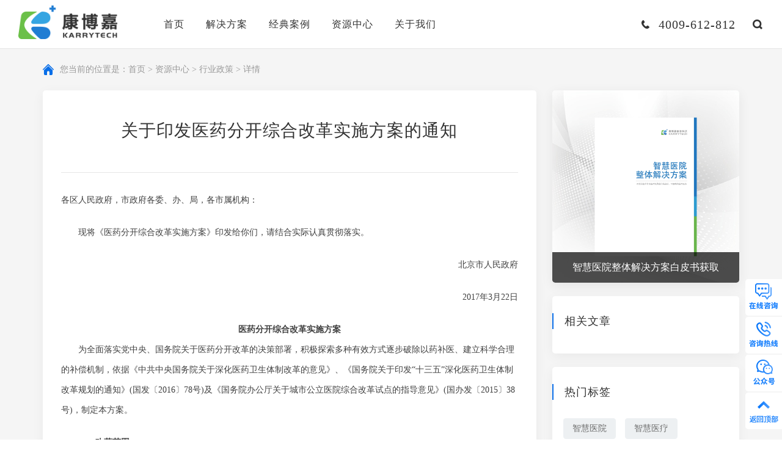

--- FILE ---
content_type: text/html; charset=UTF-8
request_url: http://www.karrytech.cn/news-info/282.html
body_size: 10763
content:
<!DOCTYPE html>
<html lang="zh">
<head>
    <title>
                        关于印发医药分开综合改革实施方案的通知-康博嘉Karrytech
                    </title>
    <meta charset="UTF-8">
    <meta http-equiv="X-UA-Compatible" content="IE=edge,chrome=1">
    <meta name="viewport" content="width=device-width, initial-scale=1.0">
    <meta name="description" content="康博嘉医院his系统--康博嘉his系统以EMR为核心，结合全数智化业务流程、灵活的数据架构、差异化运营等优势，让不同规模、跨业态、跨地区的医疗机构与医疗集团都能高质量快速发展。十八年来，康博嘉专注以提高医疗机构经营效能为己任，提供基于信息化技术及数据价值的智慧医院整体解决方案，赋能医疗机构全方位数字化转型，实现高质量发展。">
    <meta name="keywords" content="智慧医疗,智慧医疗建设,智慧医疗系统,his系统,医院his系统,his,智慧医院建设,智慧医院">
    <meta name="author" content="蓝色工匠|LSGJ" />
    <link rel="icon" href="/favicon.ico" mce_href="/dir/favicon.ico" type="image/x-icon">
    <link rel="stylesheet" href="/statics/home/css/fullpage.min.css">
    <link rel="stylesheet" href="/statics/home/css/common.css">
    <link rel="stylesheet" href="/statics/home/css/style.css">
    <script type="text/javascript" src="/statics/home/js/jquery.js"></script>
    <!--[if lt IE 9]>
    <script src="/statics/home/js/ie/html5shiv.js"></script>
    <script src="/statics/home/js/ie/respond.min.js"></script>
    <![endif]-->
        
</head><body><!--Mobile header--><div class="mHeader">    <a href="/" class="mLogo"><img src="/statics/home/images/logo_2.png"></a>    <div class="mOpenBtn"><i></i><i></i><i></i><i></i></div>    <a href="tel:4009-612-812" class="mTop_tel"></a>    <a href="javascript:;" class="topSerBtn m_serBtn"></a>    <a href="javascript:;" class="mLan_a">EN</a></div><div class="mMenuLayBg"></div><div class="mCloseBtn"></div><div class="mMmenuLay">    <dl>        <dt><a href="/" class="mMenu_a1">首页</a><i class="mToggle"></i></dt>    </dl>    <dl>        <dt><a href="/zhihuiyiliao.html" class="mMenu_a1">解决方案</a><i class="mToggle"></i></dt>                <dd class="mMenu_dd2"><a href="/zhihuiyiliao.html" class="mMenu_a2">智慧医疗HIS</a></dd>                <dd class="mMenu_dd2"><a href="/zhihuiguanli.html" class="mMenu_a2">智慧管理HRP</a></dd>                <dd class="mMenu_dd2"><a href="/zhihuifuwu.html" class="mMenu_a2">智慧服务HCRM</a></dd>                <dd class="mMenu_dd2"><a href="/zhensuofuwu.html" class="mMenu_a2">智慧诊所SaaS</a></dd>            </dl>    <dl>        <dt><a href="/story_list.html" class="mMenu_a1">经典案例</a><i class="mToggle"></i></dt><!--        -->    </dl>    <dl>        <dt><a href="/latest_article.html" class="mMenu_a1">资源中心</a><i class="mToggle"></i></dt>                <dd class="mMenu_dd2"><a href="/latest_article.html" class="mMenu_a2">干货分享</a></dd>                <dd class="mMenu_dd2"><a href="/small_class.html" class="mMenu_a2">公开课</a></dd>                <dd class="mMenu_dd2"><a href="/industry_list.html" class="mMenu_a2">行业政策</a></dd>            </dl>    <dl>        <dt><a href="/about.html" class="mMenu_a1">关于我们</a><i class="mToggle"></i></dt>                <dd class="mMenu_dd2"><a href="/about.html#pos1" class="mMenu_a2">企业简介</a></dd>                <dd class="mMenu_dd2"><a href="/new.html" class="mMenu_a2">企业新闻</a></dd>                <dd class="mMenu_dd2"><a href="/join.html" class="mMenu_a2">加入我们</a></dd>                <dd class="mMenu_dd2"><a href="/contact.html" class="mMenu_a2">联系我们</a></dd>            </dl></div><!--PC header--><div class="headerWpr">    <div class="header">        <a href="/" class="logo" title="康博嘉"><img src="/statics/home/images/logo_2.png" height="60" alt="康博嘉"><img src="/statics/home/images/logo_1.png" height="60" class="iOpacity"></a>        <ul class="nav">            <li>                <a href="/" class="nav_a" title="智慧医疗">首页</a>            </li>            <li>                <a href="/zhihuiyiliao.html" class="nav_a">解决方案</a>                <div class="subMenu">                                                                                <a href="/zhihuiyiliao.html" class="subMenu_a" title="智慧医院">                        <i><img src="/uploads/images/2022/0112/5dmtkXdBjMCYKTZsncrW4p7D6tdW71l9QrowmThX.png"></i>                        <strong>智慧医疗HIS</strong>                        <p>从数字化到数智化</p>                    </a>                                                                                <a href="/zhihuiguanli.html" class="subMenu_a" title="智慧医院">                        <i><img src="/uploads/images/2022/0112/GPMSayn1cl5h1lkMVnmu0xalvtoKIqIkTXQTW0ue.png"></i>                        <strong>智慧管理HRP</strong>                        <p>业财融合闭环管理</p>                    </a>                                                                                <a href="/zhihuifuwu.html" class="subMenu_a" title="医疗信息化">                        <i><img src="/uploads/images/2022/0112/hPHPbPgielB9uMsVGWA2WNMzXXzHrR6f9oADgkYK.png"></i>                        <strong>智慧服务HCRM</strong>                        <p>懂医疗运营的CRM</p>                    </a>                                                                                <a href="/zhensuofuwu.html" class="subMenu_a" title="智慧医疗">                        <i><img src="/uploads/images/2022/0322/4s3h2JzDmDotokVwewRHaqgVSPYSbJ08rkpXIzbq.png"></i>                        <strong>智慧诊所SaaS</strong>                        <p>一站式解决诊所经营管理需求</p>                    </a>                                                        </div>            </li>            <li>                <a href="/story_list.html" class="nav_a">经典案例</a><!--                <div class="subMenu">--><!--                    --><!--                </div>-->            </li>            <li>                <a href="/latest_article.html" class="nav_a" title="his系统">资源中心</a>                <div class="subMenu">                                                                                <a href="/latest_article.html" class="subMenu_a" title="hrp系统">                        <i><img src="/uploads/images/2022/0111/zhBkioxkQbi27Mu3matAiPbm2rU3CixaXlbUrMl8.png"></i>                        <strong>干货分享</strong>                        <p>最具价值信息</p>                    </a>                                                                                <a href="/small_class.html" class="subMenu_a" title="医疗crm">                        <i><img src="/uploads/images/2022/0111/Lv8QIqerIiH8WgXmihwz0rwIqSLq1K8sZiehzfkd.png"></i>                        <strong>公开课</strong>                        <p>行业专家解惑</p>                    </a>                                                                                <a href="/industry_list.html" class="subMenu_a" title="">                        <i><img src="/uploads/images/2022/0111/6eWjEVT3TZZGwkOC7uf44MYnHtp48eKfP0R0840r.png"></i>                        <strong>行业政策</strong>                        <p>政策研读分析</p>                    </a>                                                        </div>            </li>            <li>                <a href="/about.html" class="nav_a" title="康博嘉">关于我们</a>                <div class="subMenu">                                                            <a href="/about.html#pos1" class="subMenu_a" title="" rel="">                        <i><img src="/uploads/images/2022/0111/TzaL8310FjKumvHkL7Jlv3UzT96tVDDASPPfyT6J.png"></i>                        <strong>企业简介</strong>                        <p>深耕医疗信息化</p>                    </a>                                                            <a href="/new.html" class="subMenu_a" title=" 医院信息化建设 " rel="">                        <i><img src="/uploads/images/2022/0111/WWJKYoiME7h8vzw3aiG4mMXchKL6giu4kelB5YNM.png"></i>                        <strong>企业新闻</strong>                        <p>助推医疗数字化</p>                    </a>                                                            <a href="/join.html" class="subMenu_a" title="" rel=" nofollow ">                        <i><img src="/uploads/images/2022/0111/gvbUkutTm0AV5ZTbIDhqSCqa83Sv2b6TD2qW8Q3W.png"></i>                        <strong>加入我们</strong>                        <p>汇聚行业顶级人才</p>                    </a>                                                            <a href="/contact.html" class="subMenu_a" title="" rel=" nofollow ">                        <i><img src="/uploads/images/2022/0111/CYGaBHpDvFuftvos3kJTamgPVluRLw4RLhgSpqpH.png"></i>                        <strong>联系我们</strong>                        <p>如有问题及时联系</p>                    </a>                                                        </div>            </li>        </ul>        <div class="headRx">            <span class="headerTel">4009-612-812</span>            <a href="javascript:;" class="header_ser topSerBtn" rel="nofollow"></a>           <!-- <a href="javascript:;" class="pcLan" rel="nofollow">EN</a>   -->            <!--<div class="pcSerBox">            	<input placeholder="请输入您要搜索的内容" name="" type="text">                <button type="submit"></button>            </div>-->        </div>    </div>    <div class="headerBg"></div></div><!--搜索弹出层--><div class="serBg dsNone"></div><div class="serLayer dsNone">    <a href="javascript:;" class="serClose"></a>    <div class="serBox">        <h6>搜索</h6>        <div class="serIntBox">            <form action="/search.html">            <input placeholder="康博嘉医疗解决方案" value="" name="key" type="text">            </form>        </div>        <ul class="serul clearfix">            <li>输入关键词检索相关内容</li>        </ul>    </div></div><div class="m3nConWpr">	<div class="container">    	<div class="m2pos wow fadeInUp" data-wow-delay="0.1s">您当前的位置是：<a href="/" class="m2pos_a" title="康博嘉">首页</a>  >  <a href="/latest_article.html" class="m2pos_a">资源中心</a>  >  <a href="/industry_list.html" class="m2pos_a">行业政策</a>  >  详情</div>        <div class="m3nWpr clearfix wow fadeInUp" data-wow-delay="0.2s">        	<div class="m3nLx">            	<div class="m3nLtop m2ghTop">                  <h2 class="m3nt">关于印发医药分开综合改革实施方案的通知</h2>                  <div class="m3ninfo"><!--                      <span>来源：康博嘉</span> <span>发布时间：2022-01-20</span>-->                  </div>                    <div class="m3nContent">                        <p style="margin-bottom: 20px;line-height: 32px;background: rgb(255, 255, 255)"><span style=";font-family:微软雅黑;color:#404040;font-size:14px"><span style="font-family:微软雅黑">各区人民政府，市政府各委、办、局，各市属机构：</span></span></p><p style="margin-bottom: 20px;line-height: 32px;background: rgb(255, 255, 255)"><span style=";font-family:微软雅黑;color:#404040;font-size:14px"><span style="font-family:微软雅黑">　　现将《医药分开综合改革实施方案》印发给你们，请结合实际认真贯彻落实。</span></span></p><p style="margin-bottom:20px;text-align:right;line-height:32px;background:rgb(255,255,255)"><span style=";font-family:微软雅黑;color:#404040;font-size:14px"><span style="font-family:微软雅黑">北京市人民政府</span></span></p><p style="margin-bottom:20px;text-align:right;line-height:32px;background:rgb(255,255,255)"><span style=";font-family:微软雅黑;color:#404040;font-size:14px">2017年3月22日</span></p><p style=";text-align:center;line-height:32px;background:rgb(255,255,255)"><strong><span style="font-family: 微软雅黑;color: #404040;font-size: 14px"><span style="font-family:微软雅黑">医药分开综合改革实施方案</span></span></strong></p><p style="margin-bottom: 20px;line-height: 32px;background: rgb(255, 255, 255)"><span style=";font-family:微软雅黑;color:#404040;font-size:14px"><span style="font-family:微软雅黑">　　为全面落实党中央、国务院关于医药分开改革的决策部署，积极探索多种有效方式逐步破除以药补医、建立科学合理的补偿机制，依据《中共中央国务院关于深化医药卫生体制改革的意见》、《国务院关于印发</span>“十三五”深化医药卫生体制改革规划的通知》(国发〔2016〕78号)及《国务院办公厅关于城市公立医院综合改革试点的指导意见》(国办发〔2015〕38号)，制定本方案。</span></p><p style="line-height: 32px;background: rgb(255, 255, 255)"><strong><span style="font-family: 微软雅黑;color: #404040;font-size: 14px"><span style="font-family:微软雅黑">　　一、改革范围</span></span></strong></p><p style="margin-bottom: 20px;line-height: 32px;background: rgb(255, 255, 255)"><span style=";font-family:微软雅黑;color:#404040;font-size:14px"><span style="font-family:微软雅黑">　　按照党中央、国务院要求，本市行政区域内政府、事业单位及国有企业举办的公立医疗机构和解放军、武警部队在京医疗机构适用本方案。</span></span></p><p style="margin-bottom: 20px;line-height: 32px;background: rgb(255, 255, 255)"><span style=";font-family:微软雅黑;color:#404040;font-size:14px"><span style="font-family:微软雅黑">　　政府购买服务的社会办医疗机构、城乡基本医疗保险定点的社会办医疗机构，可自愿申请参与本次医药分开综合改革，并执行各项改革政策。</span></span></p><p style="line-height: 32px;background: rgb(255, 255, 255)"><strong><span style="font-family: 微软雅黑;color: #404040;font-size: 14px"><span style="font-family:微软雅黑">　　二、改革目标</span></span></strong></p><p style="margin-bottom: 20px;line-height: 32px;background: rgb(255, 255, 255)"><span style=";font-family:微软雅黑;color:#404040;font-size:14px"><span style="font-family:微软雅黑">　　医药分开综合改革坚持党委领导、政府统筹、全面推进，坚持医疗、医药、医保联动，增强改革的系统性、整体性和协同性。通过取消药品加成，设立医事服务费，转变公立医疗机构运行机制，规范医疗行为；通过医药产品阳光采购、医保控费等措施，降低药品、器械、耗材等的虚高价格和费用；规范医疗服务价格，逐步建立以成本和收入结构变化为基础的医疗服务价格动态调整机制；加强医疗机构监督管理，健全医疗机构成本和费用控制机制，建立财政分类补偿机制，推进医保支付方式改革，增强公立医疗机构的公益性，使群众有更多获得感。</span></span></p><p style="margin-bottom: 20px;line-height: 32px;background: rgb(255, 255, 255)"><span style=";font-family:微软雅黑;color:#404040;font-size:14px"><span style="font-family:微软雅黑">　　到</span>2017年底，以行政区为单位，公立医院药占比(不含中药饮片)力争降到30%左右，百元医疗收入(不含药品收入)中消耗的卫生材料降到20元以下；到2020年上述指标得到进一步优化，公立医院医疗费用增长稳定在合理水平。</span></p><p style="line-height: 32px;background: rgb(255, 255, 255)"><strong><span style="font-family: 微软雅黑;color: #404040;font-size: 14px"><span style="font-family:微软雅黑">　　三、重点改革任务</span></span></strong></p><p style="margin-bottom: 20px;line-height: 32px;background: rgb(255, 255, 255)"><span style=";font-family:微软雅黑;color:#404040;font-size:14px">　　(一)取消药品加成、挂号费、诊疗费，设立医事服务费。参与本次改革的医疗机构全部取消药品加成(不含中药饮片)和挂号费、诊疗费，所有药品实行零差率销售，设立医事服务费(医事服务费标准见附件)，实现补偿机制转换。医事服务费主要用于补偿医疗机构运行成本，体现医务人员技术劳务价值。</span></p><p style="margin-bottom: 20px;line-height: 32px;background: rgb(255, 255, 255)"><span style=";font-family:微软雅黑;color:#404040;font-size:14px">　　(二)实施药品阳光采购。落实药品购销“两票制”(生产企业到流通企业开一次发票，流通企业到医疗机构开一次发票)。鼓励和规范集团采购、医疗联合体采购和区域联合采购，进一步提高医疗机构在药品集中采购中的参与度，降低药品、耗材价格。药品采购全部在政府搭建的网上药品集中采购平台上进行，药品采购价格实现与全国省级药品集中采购最低价格动态联动。公开公立医疗机构药品采购品种、价格、数量和药品调整变化情况，确保药品采购各环节在阳光下运行。</span></p><p style="margin-bottom: 20px;line-height: 32px;background: rgb(255, 255, 255)"><span style=";font-family:微软雅黑;color:#404040;font-size:14px">　　(三)规范医疗服务价格。按照“总量控制、结构调整、有升有降、逐步到位”的原则，推进医疗服务价格改革，建立完善动态调整、多方参与的医疗服务价格形成机制。降低大型医用设备检查项目价格，提高中医、护理、手术等体现医务人员技术劳务价值和技术难度高、执业风险大的医疗服务项目价格，逐步理顺医疗服务比价关系。首批选择435个项目进行价格规范。</span></p><p style="margin-bottom: 20px;line-height: 32px;background: rgb(255, 255, 255)"><span style=";font-family:微软雅黑;color:#404040;font-size:14px">　　(四)改善医疗服务。实施改善医疗服务行动计划，强化医务人员的服务意识，提高医疗服务质量和水平。建立健全医疗质量管理长效机制，综合考虑医疗质量安全、基本医疗需求等因素，加强临床路径管理，促进治疗项目精细化、标准化；加强药品处方审核和处方点评，促进合理用药。大力推行非急诊预约诊疗服务，推广知名专家团队服务模式，规范服务流程，改善患者就医体验。丰富家庭医生签约服务内容，使居民享受到更加便利的就医、转诊服务。推动京津冀三地医疗机构检查结果互认。</span></p><p style="margin-bottom: 20px;line-height: 32px;background: rgb(255, 255, 255)"><span style=";font-family:微软雅黑;color:#404040;font-size:14px">　　(五)加强成本和费用控制。健全公立医疗机构医疗费用、关键绩效指标监测体系，推动公立医疗机构控制成本和费用。采用信息化手段，加大对异常、高额医疗费用的预警和分析，控制高值医用耗材的不合理使用。严格新技术、新项目、特需服务的准入和管理。加强对大型设备购置的可行性论证，提高医疗设备的使用效益。强化公立医疗机构内部绩效考核，保持医疗机构人员数量和薪酬合理增长。</span></p><p style="margin-bottom: 20px;line-height: 32px;background: rgb(255, 255, 255)"><span style=";font-family:微软雅黑;color:#404040;font-size:14px">　　(六)完善分级诊疗制度。完善分级诊疗政策体系，健全医疗机构分工协作机制，逐步实现基层首诊、双向转诊、急慢分治、上下联动。推进紧密型医联体与专科医联体建设，提供连续性的医疗服务。引导大医院医生和返聘专家到基层工作，提高基层医疗服务供给能力和水平。完善家庭医生签约服务，对高血压、糖尿病、冠心病、脑血管病等4类慢性疾病稳定期常用药品，统一大医院与基层医疗卫生机构的采购和报销目录，符合条件的患者在基层医疗卫生机构可享受2个月的长处方便利，有序分流三级医院门诊量。</span></p><p style="margin-bottom: 20px;line-height: 32px;background: rgb(255, 255, 255)"><span style=";font-family:微软雅黑;color:#404040;font-size:14px">　　(七)建立财政分类补偿机制。根据公立医疗机构隶属关系落实财政投入政策，对积极参加医药分开综合改革且效果良好的医疗机构给予适当补助，保障公立医疗机构基本建设和设备购置、离退休人员费用、重点专科发展、人才队伍建设、政府指令性任务及承担公共卫生服务等方面支出。不断完善财政分类投入政策，对中医(含中西医结合、民族医)、传染病、精神病、职业病、妇产、儿童、康复、肿瘤、老年病等医疗机构及基层医疗卫生机构予以倾斜，促进各级各类医疗机构协调发展。</span></p><p style="margin-bottom: 20px;line-height: 32px;background: rgb(255, 255, 255)"><span style=";font-family:微软雅黑;color:#404040;font-size:14px">　　(八)加大医保保障和支付方式改革力度。通过完善医保付费制度、医疗保险制度、医疗救助制度等，减轻参保患者负担。在医保基金总额预算管理框架下，探索以按病种付费为主，按人头付费、按服务单元付费、按疾病诊断相关组付费等为补充的复合型付费方式，逐步减少按项目付费。对于重症精神病住院治疗、疾病恢复期康复、非传染性疾病社区康复、老年病护理，探索按床日付费改革。发挥各类医疗保险对医疗服务行为和费用的调控引导与监督制约作用。全面实施城乡居民大病保险，推进商业健康保险加快发展。完善对低收入等困难群体的医疗救助制度，加强医疗救助与医疗保险业务协同，防止因病致贫。</span></p><p style="line-height: 32px;background: rgb(255, 255, 255)"><strong><span style="font-family: 微软雅黑;color: #404040;font-size: 14px"><span style="font-family:微软雅黑">　　四、保障措施</span></span></strong></p><p style="margin-bottom: 20px;line-height: 32px;background: rgb(255, 255, 255)"><span style=";font-family:微软雅黑;color:#404040;font-size:14px">　　(一)健全工作机制。按照党中央、国务院要求，成立由北京市和中央有关部门以及解放军、武警部队等共同组成的医药分开改革协调小组，统筹协调医药分开综合改革工作。充分发挥北京市医改领导小组及医药分开改革工作小组的作用，及时研究解决改革中遇到的重大问题，确保各项改革措施协同发力、平稳推进。各区政府要建立相应工作机制，精心组织，周密部署，采取有力举措，确保各项改革措施落到实处。</span></p><p style="margin-bottom: 20px;line-height: 32px;background: rgb(255, 255, 255)"><span style=";font-family:微软雅黑;color:#404040;font-size:14px">　　(二)细化责任分工。医药分开改革工作小组办公室(设在市卫生计生委)要科学分析改革实施中存在的风险，完善防范措施和应急处置预案，并加强对改革实施情况的督导检查。市卫生计生委要做好药品阳光采购组织、对医疗机构的监督管理、改善医疗服务、推进分级诊疗制度建设等相关工作。市财政局要完善财政投入政策，根据隶属关系研究制定分类补偿办法。市发展改革委要指导和监督医疗机构更新价格目录并公示，加强价格管理，严厉查处价格违法行为。市人力社保局要落实本次改革中的医保政策，健全复合型医保支付制度。市民政局要完善社会救助对象医疗救助措施。市编办要做好公立医疗机构编制管理工作。</span></p><p style="margin-bottom: 20px;line-height: 32px;background: rgb(255, 255, 255)"><span style=";font-family:微软雅黑;color:#404040;font-size:14px">　　(三)做好宣传引导。坚持正确的舆论导向，充分利用各种新闻媒介，加强政策宣传解读，合理引导社会预期，及时回应群众关切，广泛凝聚共识，在全社会形成关心改革、支持改革、参与改革的良好氛围。</span></p><p style="margin-bottom: 20px;line-height: 32px;background: rgb(255, 255, 255)"><span style=";font-family:微软雅黑;color:#404040;font-size:14px"><span style="font-family:微软雅黑">　　本方案自</span>2017年4月8日起实施。</span></p><p style="margin-bottom:20px;text-align:center;line-height:32px;background:rgb(255,255,255)"><span style=";font-family:微软雅黑;color:#404040;font-size:14px"><span style="font-family:微软雅黑">附件：医事服务费标准</span></span></p><p><img src="/uploads/images/2022/0119/RGEVL7HqGKgMD4JZG6qnt5Yk4duSfipp9eu4gndK.png"/></p><p><br/></p>                    </div>                    <div class="m3nTag">                        <strong>标签：</strong>                                                                    </div>    				<div class="footShare m3nShare">                        <a href="javascript:;" onclick="share('weixin','','')" class="footSa footSa1" rel="nofollow"></a>                        <a href="javascript:;" onclick="share('sina','','')" class="footSa footSa2" rel="nofollow"></a>                        <a href="javascript:;" onclick="share('qq','','')"  class="footSa footSa3" rel="nofollow"></a>                    </div>                </div>            </div>            <div class="m3nRx">                <div class="m3gkkRsx">    <a href="http://www.karrytech.cn/buy.html"  rel="nofollow" class="m3gkk_ra"  target=" _blank " >        <img src="/uploads/images/2022/0128/J031fciGzztX6gZgCNwSWrGP3DxWTd2QG7wxLUgI.jpg" width="233" height="317">        <strong class="ellipsis">智慧医院整体解决方案白皮书获取</strong>    </a></div>                <div class="m3nRsx">
            <div class="m3nrt">相关文章</div>
    <ul class="m3nrul m3nrul2">
            </ul>
</div>
<div class="m3nRsx">
    <div class="m3nrt">热门标签</div>
    <div class="m3nrTag">
                        <a class="m3n_tga" onclick="click_m3n_tga(140)" data-id="140" href="/search/智慧医院">智慧医院</a>
                <a class="m3n_tga" onclick="click_m3n_tga(141)" data-id="141" href="/search/智慧医疗">智慧医疗</a>
                <a class="m3n_tga" onclick="click_m3n_tga(180)" data-id="180" href="/search/智慧管理">智慧管理</a>
                <a class="m3n_tga" onclick="click_m3n_tga(179)" data-id="179" href="/search/智慧服务">智慧服务</a>
                <a class="m3n_tga" onclick="click_m3n_tga(142)" data-id="142" href="/search/医疗信息化">医疗信息化</a>
                <a class="m3n_tga" onclick="click_m3n_tga(206)" data-id="206" href="/search/业财融合">业财融合</a>
                <a class="m3n_tga" onclick="click_m3n_tga(176)" data-id="176" href="/search/医疗集团">医疗集团</a>
                <a class="m3n_tga" onclick="click_m3n_tga(215)" data-id="215" href="/search/HRP">HRP</a>
                <a class="m3n_tga" onclick="click_m3n_tga(313)" data-id="313" href="/search/HIS">HIS</a>
                <a class="m3n_tga" onclick="click_m3n_tga(163)" data-id="163" href="/search/HCRM">HCRM</a>
            </div>
</div>
<div class="m3nRsx">
    <div class="m3nrt">关注我们</div>
    <div class="m3rwx">
        <img src="/uploads/images/2022/0113/q5jEjRrCukTu7OQYXrOFtkgsFSO2s3YCQoeixrGp.jpg" width="114" height="114">
        <strong>关注康博嘉微信公众号</strong>
        <p>获取营销干货和最新活动资讯</p>
    </div>
    <div class="m3rwxBm"></div>
</div>
<script>
    // $(".m3n_tga").click(function() {
    function click_m3n_tga(id){
        // let id = $(this).attr("data-id")
        console.log(id);
        $.ajax({
            method:"post",
            url:"/asyn-request/clickContent",/*这里要写nginx访问的全路径*/
            data:{id:id,'_token': "Nh7fOHM3jcJEQplz4CG8G2rGUCP5LOolr5KuRKXf"},
            dataType: "json",
            success: function(data){
                console.log(data)
                if(data.code == 20000){
                }else{
                    alert('请稍后再试!');
                }
                return
            }
        });
    }
</script>            </div>        </div>    </div></div><div class="footer">
    <div class="footTop">
        <strong>获取咨询，赋能医疗机构数智化转型之旅</strong>
        <p></p>
        <div class="footTop_btn">
            <a target="blank" class="askBtn" href="/buy.html" rel="nofollow">预约咨询</a>
            <a class="telBtn" href="tel:4009-612-812"><img src="/statics/home/images/hmc6tel.png" rel="nofollow">4009-612-812</a>
        </div>
    </div>
    <div class="footBom">
        <div class="container">
            <div class="footNav clearfix">
                <dl>
                    <dt><a href="/about.html" class="footNav_a" rel="nofollow">关于我们</a></dt>
                                                            <dd><a href="/about.html#pos1" class="footNav_a2" title=" 康博嘉 " rel="">企业简介</a></dd>
                                                            <dd><a href="/new.html" class="footNav_a2" title="" rel="">企业新闻</a></dd>
                                                            <dd><a href="/join.html" class="footNav_a2" title="" rel=" nofollow ">加入我们</a></dd>
                                                            <dd><a href="/contact.html" class="footNav_a2" title="" rel=" nofollow ">联系我们</a></dd>
                                                        </dl>
                <dl>
                    <dt><a href="/zhihuiyiliao.html" class="footNav_a">解决方案</a></dt>
                                                                                <dd><a href="/zhihuiyiliao.html" class="footNav_a2" title="智慧医院">智慧医疗HIS</a></dd>
                                                                                <dd><a href="/zhihuiguanli.html" class="footNav_a2" title="智慧医院">智慧管理HRP</a></dd>
                                                                                <dd><a href="/zhihuifuwu.html" class="footNav_a2" title="医疗信息化">智慧服务HCRM</a></dd>
                                                                                <dd><a href="/zhensuofuwu.html" class="footNav_a2" title="智慧医疗">智慧诊所SaaS</a></dd>
                                                        </dl>
                <dl>
                    <dt><a href="/story_list.html" class="footNav_a">经典案例</a></dt>
                    <dd><a href="/story_list.html" class="footNav_a2">经典案例</a></dd>
                </dl>
                <dl>
                    <dt><a href="/latest_article.html" class="footNav_a" title="his系统">资源中心</a></dt>
                                                                                <dd><a href="/latest_article.html" class="footNav_a2">干货分享</a></dd>
                                                                                <dd><a href="/small_class.html" class="footNav_a2">公开课</a></dd>
                                                                                <dd><a href="/industry_list.html" class="footNav_a2">行业政策</a></dd>
                                                        </dl>
                <dl>
                    <dt><a href="javascript:;" class="footNav_a">快捷导航</a></dt>
                    <dd><a href="/buy.html" class="footNav_a2" rel="nofollow">购买与咨询</a></dd>
                    <dd><a href="/site_map.html" class="footNav_a2">网站地图</a></dd>
                </dl>
                <div class="footWx">
                    <img src="/statics/home/images/wxImg.jpg">
                    <p>扫一扫<br>关注官方公众号</p>
                </div>
            </div>
            <div class="footLinks"  style="display: none"  >
                <strong>友情链接：</strong>
                <div class="footLks">
                                        <a href="https://www.yongtoc.com/" class="foot_lka" target="_blank">医院导航</a>
                                        <a href="http://www.karrytech.cn/zhihuiyiliao.html" class="foot_lka" target="_blank">智慧医疗平台</a>
                                        <a href="http://www.karrytech.cn/zhensuofuwu.html" class="foot_lka" target="_blank">门诊管理系统</a>
                                        <a href="http://www.karrytech.com/" class="foot_lka" target="_blank">医院信息系统</a>
                                        <a href="http://www.gdmpls.com" class="foot_lka" target="_blank">mpls</a>
                                        <a href="http://www.karrytech.com/zhihuiguanli.html" class="foot_lka" target="_blank">医院hrp系统</a>
                                        <a href="http://www.karrytech.com/zhihuifuwu.html" class="foot_lka" target="_blank">医院crm软件</a>
                                        <a href="http://www.karrytech.com/zhihuiyiliao.html" class="foot_lka" target="_blank">医院his系统</a>
                                    </div>
            </div>
            <div class="footCopay clearfix">
                <div class="fl">
                	<span>Copyright 2026 康博嘉Karrytech </span> 
                    <span><a href="https://beian.miit.gov.cn" target="_blank" rel="nofollow">京ICP备14020192号-9</a> </span>
                    <span><a href="http://www.beian.gov.cn/portal/recordQuery" target="_blank" rel="nofollow">京公网安备11010502056000</a> </span>
                </div>
                <div class="footShare">
                    <a href="javascript:;" onclick="share('weixin','','')" class="footSa footSa1"></a>
                    <a href="javascript:;" onclick="share('sina','','')" class="footSa footSa2"></a>
                    <a href="javascript:;" onclick="share('qq','','')"  class="footSa footSa3"></a>
                </div>
            </div>
        </div>
    </div>

<!-- Global site tag (gtag.js) - Google Analytics -->
<script async src="https://www.googletagmanager.com/gtag/js?id=G-FGX7G4YXV6"></script>
<script>
  window.dataLayer = window.dataLayer || [];
  function gtag(){dataLayer.push(arguments);}
  gtag('js', new Date());

  gtag('config', 'G-FGX7G4YXV6');
</script>

</div><!--右侧菜单-->
<div class="mRmenu" rel="nofollow">
    <a target="blank" href="https://p.qiao.baidu.com/cps/chat?siteId=15652951&userId=30648304&siteToken=ed7ef5c6bda5ac6cf2a093f31502f2a9 " class="mRmenu_a mRmenu_a1"><div class="mRmicon"><img src="/statics/home/images/foot_ni1.png"><img src="/statics/home/images/foot_ni1a.png"></div></a>
    <a href="javascript:;" class="mRmenu_a mRmenu_a2"><div class="mRmicon"><img src="/statics/home/images/foot_ni2.png"><img src="/statics/home/images/foot_ni2a.png"></div><span>4009-612-812</span></a>
    <a href="javascript:;" class="mRmenu_a mRmenu_a3"><div class="mRmicon"><img src="/statics/home/images/foot_ni3.png"><img src="/statics/home/images/foot_ni3a.png"></div><span><img src="/statics/home/images/wxImg.jpg" width="120" height="120"></span></a>
    <a href="javascript:;" class="mRmenu_a backTop mRmenu_a4"><div class="mRmicon"><img src="/statics/home/images/foot_ni4.png"><img src="/statics/home/images/foot_ni4a.png"></div></a>
</div>
<script src="/statics/home/js/app.js"></script>
<script src="/statics/home/js/common.js"></script></body></html>

--- FILE ---
content_type: application/javascript
request_url: http://www.karrytech.cn/statics/home/js/common.js
body_size: 2814
content:
if(typeof(Worker) == "undefined"){
	$("body").addClass("ieBody");
}else{
	$("body").wrapInner("<div class='wrapper'></div>");
	var wow = new WOW({
		mobile: false,
		live: true
	});
	wow.init();
}




//导航
function webHeader(){
	if($(window).width() < 993){
        $(".mMmenuLay dl").each(function(i) {
			var _this = $(this);
            if(_this.find("dd").length>0){
				_this.find(".mToggle").show();
				}
        });
		$(".mToggle").click(function(e){
		e.stopPropagation();
		var _this2 = $(this);
		if(_this2.parents("dl").hasClass("on")){
			_this2.parents("dl").removeClass("on");
			_this2.removeClass("mToggle2");
			
			_this2.parents("dl").find(".mToggle_a").removeClass("mToggle2_a");
			_this2.parents("dl").find(".mMenu_dd3").slideUp(300);
			
		}else{
			$(".mMmenuLay dl").removeClass("on");
			$(".mToggle").removeClass("mToggle2");
			_this2.addClass("mToggle2");
			_this2.parents("dl").addClass("on");
			
			$(".mToggle_a").removeClass("mToggle2_a");
			$(".mMenu_dd3").slideUp(300);
			
		}
	});

	$(".mToggle_a").click(function(event){
		event.stopPropagation();
		var _this3 = $(this);
		_this3.toggleClass("mToggle2_a");
		_this3.parents("dd").next(".mMenu_dd3").slideToggle(300);
	});
	
	$(".mOpenBtn").click(function(e){
		$(".mMenuLayBg,.mMmenuLay,.mCloseBtn").addClass("on");
		$("body").css("overflow","hidden");
		});
	$(".mCloseBtn,.mMenuLayBg").click(function(){
		$(".mMenuLayBg,.mMmenuLay,.mCloseBtn").removeClass("on");
		$("body").css("overflow","inherit");
		});
	}else{
			$(".subNav_box dl").each(function(i) {
				if($(this).find("dd").length<1){
					$(this).find(".nav_btn").hide();
					}
			});
			$(".nav_btn").click(function(){
				$(this).parents("dt").next("dd").slideToggle(300);
				});
		}
}
webHeader();


$(window).scroll(function(){
	if($(document).scrollTop()>10){
		$(".backWpr").addClass("on");
		}else{
			$(".backWpr").removeClass("on");
			}
	if($(document).scrollTop()>=36){
		$(".header").addClass("headerFixed");
		$(".headerWpr").addClass("headerWpr2");
		}else{
		$(".header").removeClass("headerFixed");
		$(".headerWpr").removeClass("headerWpr2");
	}

	
});



//$(window).resize(function(){webHeader();});

jQuery(document).ready(function($) {
	
setTimeout(function(){$("body").addClass("bodyIn")},100);


//banner


var i=0, slideNum = $(".hmFocus_doc li").length, imgTime = 5000, videoTime = 14000;
var timer="";
var videoObj = document.getElementById("focusVideo");
function changeFocus(){
	if(i==0){
		 i++;
		 videoObj.play();
		 clearTimeout(timer);
		 timer = setTimeout(function(){$('.hmFocus').slick('slickGoTo', i);},videoTime);
		}else{
			videoObj.pause();
		    videoObj.currentTime = 0;
			i<(slideNum-1)?i++:i=0;
			clearTimeout(timer);
	     	timer = setTimeout(function(){$('.hmFocus').slick('slickGoTo', i);},imgTime);
		}
		
}
$('.hmFocus').slick({
	autoplay: false, 
	arrows: true,
	dots:false,
	infinite: true,
	speed: 300,
	autoplaySpeed: 6000,
	pauseOnHover: false,
	fade: true,
	responsive: [
		  {
			breakpoint: 1199,
			settings: {
			  arrows: false
			}
		  }
		]
});
$('.hmFocus').init(function(slick){
    $('.hmFocus_item.slick-current').addClass('on').siblings().removeClass('on');
	$('.hmFs_docx').eq(0).addClass('on');
	videoObj.play();
	changeFocus();
})
$('.hmFocus').on('afterChange',function(slick,currentSlide){
    $('.hmFocus_item.slick-current').addClass('on').siblings().removeClass('on');
	$(".hmFs_docx").removeClass("on");
	$('.hmFs_docx').eq($('.hmFocus').slick('slickCurrentSlide')).addClass('on');
	changeFocus();
	$(".index_section1 .prev,.index_section1 .next").removeClass("on");
})

$('.hmFocus_doc li').css("width",(100/$('.hmFocus_doc li').length)+"%");
$('.hmFocus_doc li').click(function(){
    $('.hmFocus').slick('slickGoTo',$(this).index());
	i = $(this).index();
	$(".hmFs_docx").removeClass("on");
    $(this).find('.hmFs_docx').addClass("on");
});
$(".index_section1 .prev").click(function(){
	$('.hmFocus').slick('slickPrev')
	});
$(".index_section1 .next").click(function(){
	$('.hmFocus').slick('slickNext')
	});
if ($(window).width() / $(window).height() > 1.78) {
	$(".hmFocus video").css({
		'width': '110%',
		'height': 'auto '
	});
} else {
	$(".hmFocus video").css({
		'height': '110%',
		'width': 'auto'
	});
}



/*$('.hmFocus_item video').trigger('play');


if($(".hmFocus").length){
	var i=0, slideNum = $(".hmFocus_doc li").length;
	$('.hmFocus_doc li').css("width",(100/$('.hmFocus_doc li').size())+"%");
	$('.hmFocus').slick({
		autoplay: true, 
		arrows: true,
		dots:false,
		infinite: true,
		speed: 300,
		autoplaySpeed: 6000,
		pauseOnHover: false,
		fade: true,
		responsive: [
			  {
				breakpoint: 1199,
				settings: {
				  arrows: false
				}
			  }
			]
	});
	$('.hmFocus').init(function(slick){
		$('.hmFocus_item.slick-current').addClass('on').siblings().removeClass('on');
		$('.hmFocus_dot span').eq($('.hmFocus').slick('slickCurrentSlide')).addClass('on').siblings().removeClass('on')
		$('.hmFs_docx').eq(0).addClass('on');
	})
	$('.hmFocus').on('afterChange',function(slick,currentSlide){
		$('.hmFocus_item.slick-current').addClass('on').siblings().removeClass('on');
		$('.hmFocus_dot span').eq($('.hmFocus').slick('slickCurrentSlide')).addClass('on').siblings().removeClass('on')
		$(".hmFs_docx").removeClass("on");
		$('.hmFs_docx').eq($('.hmFocus').slick('slickCurrentSlide')).addClass('on');
	})

	$('.hmFocus_doc li').click(function(){
		$('.hmFocus').slick('slickGoTo',$(this).index());
		i = $(this).index();
		$(".hmFs_docx").removeClass("on");
		$(this).find('.hmFs_docx').addClass("on");
	});
}*/



$('.hmc3nm').length && $('.hmc3nm').countUp();

if($(".hmc4swiper").length){
    $('.hmc4swiper').slick({
        autoplay: true, 
        arrows: false,
        dots:false,
        infinite: true,
        speed: 300,
        autoplaySpeed: 6000,
        pauseOnHover: false,
        fade: true,
        responsive: [
          {
            breakpoint: 767,
            settings: {
              dots: true
            }
          }
        ]
    });
    $('.hmc4swiper').init(function(slick){
        $('.hmc4swiper .slick-current').addClass('on').siblings().removeClass('on');
		$(".hmc4aBtn").removeClass("on");
        $('.hmc4aBtn').eq($('.hmc4swiper').slick('slickCurrentSlide')).addClass('on');
    })
    $('.hmc4swiper').on('afterChange',function(slick,currentSlide){
        $('.hmc4swiper .slick-current').addClass('on').siblings().removeClass('on');
		$(".hmc4aBtn").removeClass("on");
        $('.hmc4aBtn').eq($('.hmc4swiper').slick('slickCurrentSlide')).addClass('on');
    })
    $('.hmc4aBtn').mouseover(function(){
        $('.hmc4swiper').slick('slickGoTo',$(this).index());
		$(".hmc4aBtn").removeClass("on");
        $(this).addClass("on");
    });
}


if($(".m2cmc3ul").length){
    $('.m2cmc3ul').slick({
        autoplay: true, 
        arrows: true,
        dots:false,
        infinite: true,
        speed: 500,
        autoplaySpeed: 5000,
        pauseOnHover: true,
        slidesToShow: 3,
        responsive: [
          {
            breakpoint: 992,
            settings: {
              slidesToShow: 2,
            }
          },
		  {
            breakpoint: 767,
            settings: {
              slidesToShow: 1,
            }
          }
        ]
    });
}

if($(".m2cm4Swiper").length){
    $('.m2cm4Swiper').slick({
        autoplay: true, 
        arrows: false,
        dots:false,
        infinite: true,
        speed: 500,
        autoplaySpeed: 5000,
        pauseOnHover: true,
        asNavFor: '.m2cm4Swiper2',
        fade: true,
    });
	$('.m2cm4Swiper2').slick({
        autoplay: true, 
        arrows: false,
        dots:false,
        infinite: true,
        speed: 500,
        autoplaySpeed: 5000,
        pauseOnHover: true,
        slidesToShow: 5,
        asNavFor: '.m2cm4Swiper',
        focusOnSelect: true,
        centerMode: true,
        centerPadding: '0px',
        responsive: [
          {
            breakpoint: 767,
            settings: {
              slidesToShow:3,
            }
          }
        ]
    });
}

if($(".m3gs_ux p").length){autoH(".m3gs_ux p")}


if($(".hmc2Bom").length){
    $('.hmc2Bom').slick({
        autoplay: true, 
        arrows: false,
        dots:true,
        infinite: true,
        speed: 500,
        autoplaySpeed: 5000,
        pauseOnHover: true,
        slidesToShow:4,
        responsive: [
          {
            breakpoint: 767,
            settings: {
              slidesToShow: 1,
            }
          }
        ]
    });
	}



$(".backTop").click(function(){$("body,html").animate({"scrollTop":0},500);});
//搜素
$(".topSerBtn").click(function(){
	$(".serBg,.serLayer").fadeIn(500);
	$(".serClose").removeClass("on");
	});
$(".serClose").click(function(){
	$(".serBg,.serLayer").fadeOut(500);
	$(".serClose").addClass("on");
	});
	




});




//自定义函数
function picTxtHeight() {
$(".picTxtBox").each(function(i){if($(this).find(".txtBox").height()>$(this).find(".picBox").height()){$(this).height($(this).find(".txtBox").height());}else{$(this).height($(this).find(".picBox").height());}$(this).find(".picBox-wp,.txtBox-wp").css("min-height",$(this).height())})}
if($(document).width()>993){
	picTxtHeight(); setTimeout(function(){picTxtHeight();},300);
}
$(window).resize(function(){
	if($(document).width()>993){
		picTxtHeight();
	}
})

function autoH(className){
	var maxH = 0;
	$(className).each(function() {
    var cutH = $(this).innerHeight();
	if(cutH>maxH){
		maxH = cutH;
		}
    });

    $(className).innerHeight(maxH);
}

function autoW(className){
	var maxW = 0;
	$(className).each(function() {
    var cutW = $(this).innerWidth();
	if(cutW>maxW){
		maxW = cutW;
		}
    });

    $(className).innerWidth(maxW);
}

function addPreZero(num){
	 if(num<10){
	 var t = (num+'').length,
	  s = '';
	 for(var i=0; i<2-t; i++){
	  s += '0';
	 }
	 return s+num;
	 }else{
		 return num;
		 }
}

//屏蔽页面错误
window.onerror = function(){
return true;
}